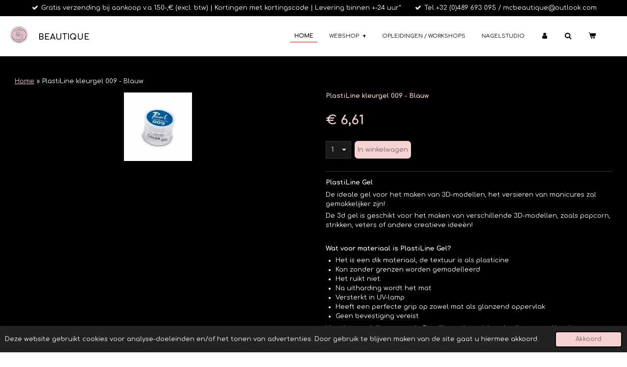

--- FILE ---
content_type: text/html; charset=UTF-8
request_url: https://www.mcbeautique.be/product/3681890/plastiline-kleurgel-009-blauw
body_size: 14390
content:
<!DOCTYPE html>
<html lang="nl">
    <head>
        <meta http-equiv="Content-Type" content="text/html; charset=utf-8">
        <meta name="viewport" content="width=device-width, initial-scale=1.0, maximum-scale=5.0">
        <meta http-equiv="X-UA-Compatible" content="IE=edge">
        <link rel="canonical" href="https://www.mcbeautique.be/product/3681890/plastiline-kleurgel-009-blauw">
        <link rel="sitemap" type="application/xml" href="https://www.mcbeautique.be/sitemap.xml">
        <meta property="og:title" content="PlastiLine kleurgel 009 - Blauw | MC Beautique">
        <meta property="og:url" content="https://www.mcbeautique.be/product/3681890/plastiline-kleurgel-009-blauw">
        <base href="https://www.mcbeautique.be/">
        <meta name="description" property="og:description" content="PlastiLine Gel
De ideale gel voor het maken van 3D-modellen, het versieren van manicures zal gemakkelijker zijn!
De 3d gel is geschikt voor het maken van verschillende 3D-modellen, zoals popcorn, strikken, veters of andere creatieve idee&amp;euml;n!
&amp;nbsp;
Wat voor materiaal is PlastiLine Gel?

Het is een dik materiaal, de textuur is als plasticine
Kan zonder grenzen worden gemodelleerd
Het ruikt niet.
Na uitharding wordt het mat
Versterkt in UV-lamp
Heeft een perfecte grip op zowel mat als glanzend oppervlak
Geen bevestiging vereist

Voor het modelleren van de Plastiline gel maak je gebruik van een&amp;nbsp;kleurloze ontvetter(Pearl Cleaner)en voor de vorming gebruik je een siliconen borstel of 3D Penseel
Het is perfect voor beginnende manicuristen, studenten of voor degenen die allergisch zijn voor acryl poeders, of vloeistoffen.
Professioneel advies: Als u twee verschillende tinten van het assortiment plastiline gel combineert, kan u een derde tint bedenken.
Het kan uitgehard worden in de UV-lamp en Led lamp.
Uithardingstijd: UV: 2-3 minuten, LED: 1,5 minuten">
                <script nonce="23e0657ad34033470ee450a4ad8b9459">
            
            window.JOUWWEB = window.JOUWWEB || {};
            window.JOUWWEB.application = window.JOUWWEB.application || {};
            window.JOUWWEB.application = {"backends":[{"domain":"jouwweb.nl","freeDomain":"jouwweb.site"},{"domain":"webador.com","freeDomain":"webadorsite.com"},{"domain":"webador.de","freeDomain":"webadorsite.com"},{"domain":"webador.fr","freeDomain":"webadorsite.com"},{"domain":"webador.es","freeDomain":"webadorsite.com"},{"domain":"webador.it","freeDomain":"webadorsite.com"},{"domain":"jouwweb.be","freeDomain":"jouwweb.site"},{"domain":"webador.ie","freeDomain":"webadorsite.com"},{"domain":"webador.co.uk","freeDomain":"webadorsite.com"},{"domain":"webador.at","freeDomain":"webadorsite.com"},{"domain":"webador.be","freeDomain":"webadorsite.com"},{"domain":"webador.ch","freeDomain":"webadorsite.com"},{"domain":"webador.ch","freeDomain":"webadorsite.com"},{"domain":"webador.mx","freeDomain":"webadorsite.com"},{"domain":"webador.com","freeDomain":"webadorsite.com"},{"domain":"webador.dk","freeDomain":"webadorsite.com"},{"domain":"webador.se","freeDomain":"webadorsite.com"},{"domain":"webador.no","freeDomain":"webadorsite.com"},{"domain":"webador.fi","freeDomain":"webadorsite.com"},{"domain":"webador.ca","freeDomain":"webadorsite.com"},{"domain":"webador.ca","freeDomain":"webadorsite.com"},{"domain":"webador.pl","freeDomain":"webadorsite.com"},{"domain":"webador.com.au","freeDomain":"webadorsite.com"},{"domain":"webador.nz","freeDomain":"webadorsite.com"}],"editorLocale":"nl-BE","editorTimezone":"Europe\/Brussels","editorLanguage":"nl","analytics4TrackingId":"G-E6PZPGE4QM","analyticsDimensions":[],"backendDomain":"www.jouwweb.nl","backendShortDomain":"jouwweb.nl","backendKey":"jouwweb-nl","freeWebsiteDomain":"jouwweb.site","noSsl":false,"build":{"reference":"202811d"},"linkHostnames":["www.jouwweb.nl","www.webador.com","www.webador.de","www.webador.fr","www.webador.es","www.webador.it","www.jouwweb.be","www.webador.ie","www.webador.co.uk","www.webador.at","www.webador.be","www.webador.ch","fr.webador.ch","www.webador.mx","es.webador.com","www.webador.dk","www.webador.se","www.webador.no","www.webador.fi","www.webador.ca","fr.webador.ca","www.webador.pl","www.webador.com.au","www.webador.nz"],"assetsUrl":"https:\/\/assets.jwwb.nl","loginUrl":"https:\/\/www.jouwweb.nl\/inloggen","publishUrl":"https:\/\/www.jouwweb.nl\/v2\/website\/1672989\/publish-proxy","adminUserOrIp":false,"pricing":{"plans":{"lite":{"amount":"700","currency":"EUR"},"pro":{"amount":"1200","currency":"EUR"},"business":{"amount":"2400","currency":"EUR"}},"yearlyDiscount":{"price":{"amount":"0","currency":"EUR"},"ratio":0,"percent":"0%","discountPrice":{"amount":"0","currency":"EUR"},"termPricePerMonth":{"amount":"0","currency":"EUR"},"termPricePerYear":{"amount":"0","currency":"EUR"}}},"hcUrl":{"add-product-variants":"https:\/\/help.jouwweb.nl\/hc\/nl\/articles\/28594307773201","basic-vs-advanced-shipping":"https:\/\/help.jouwweb.nl\/hc\/nl\/articles\/28594268794257","html-in-head":"https:\/\/help.jouwweb.nl\/hc\/nl\/articles\/28594336422545","link-domain-name":"https:\/\/help.jouwweb.nl\/hc\/nl\/articles\/28594325307409","optimize-for-mobile":"https:\/\/help.jouwweb.nl\/hc\/nl\/articles\/28594312927121","seo":"https:\/\/help.jouwweb.nl\/hc\/nl\/sections\/28507243966737","transfer-domain-name":"https:\/\/help.jouwweb.nl\/hc\/nl\/articles\/28594325232657","website-not-secure":"https:\/\/help.jouwweb.nl\/hc\/nl\/articles\/28594252935825"}};
            window.JOUWWEB.brand = {"type":"jouwweb","name":"JouwWeb","domain":"JouwWeb.nl","supportEmail":"support@jouwweb.nl"};
                    
                window.JOUWWEB = window.JOUWWEB || {};
                window.JOUWWEB.websiteRendering = {"locale":"nl-NL","timezone":"Europe\/Brussels","routes":{"api\/upload\/product-field":"\/_api\/upload\/product-field","checkout\/cart":"\/winkelwagen","payment":"\/bestelling-afronden\/:publicOrderId","payment\/forward":"\/bestelling-afronden\/:publicOrderId\/forward","public-order":"\/bestelling\/:publicOrderId","checkout\/authorize":"\/winkelwagen\/authorize\/:gateway","wishlist":"\/verlanglijst"}};
                                                    window.JOUWWEB.website = {"id":1672989,"locale":"nl-NL","enabled":true,"title":"MC Beautique","hasTitle":true,"roleOfLoggedInUser":null,"ownerLocale":"nl-BE","plan":"business","freeWebsiteDomain":"jouwweb.site","backendKey":"jouwweb-be","currency":"EUR","defaultLocale":"nl-NL","url":"https:\/\/www.mcbeautique.be\/","homepageSegmentId":6261877,"category":"website","isOffline":false,"isPublished":true,"locales":["nl-NL"],"allowed":{"ads":false,"credits":true,"externalLinks":true,"slideshow":true,"customDefaultSlideshow":true,"hostedAlbums":true,"moderators":true,"mailboxQuota":10,"statisticsVisitors":true,"statisticsDetailed":true,"statisticsMonths":-1,"favicon":true,"password":true,"freeDomains":2,"freeMailAccounts":1,"canUseLanguages":false,"fileUpload":true,"legacyFontSize":false,"webshop":true,"products":-1,"imageText":false,"search":true,"audioUpload":true,"videoUpload":5000,"allowDangerousForms":false,"allowHtmlCode":true,"mobileBar":true,"sidebar":true,"poll":false,"allowCustomForms":true,"allowBusinessListing":true,"allowCustomAnalytics":true,"allowAccountingLink":true,"digitalProducts":true,"sitemapElement":false},"mobileBar":{"enabled":true,"theme":"dark","email":{"active":true,"value":"mcbeautique@outlook.com"},"location":{"active":true,"value":"Bredabaan 512, 2170 Antwerpen, Belgi\u00eb"},"phone":{"active":true,"value":"+32495766003"},"whatsapp":{"active":false},"social":{"active":false,"network":"facebook"}},"webshop":{"enabled":true,"currency":"EUR","taxEnabled":true,"taxInclusive":false,"vatDisclaimerVisible":false,"orderNotice":"<p>Indien je speciale wensen hebt kun je deze doorgeven via het Opmerkingen-veld in de laatste stap.<\/p>","orderConfirmation":null,"freeShipping":true,"freeShippingAmount":"150.00","shippingDisclaimerVisible":false,"pickupAllowed":true,"couponAllowed":true,"detailsPageAvailable":true,"socialMediaVisible":true,"termsPage":7153805,"termsPageUrl":"\/algemene-voorwaarden","extraTerms":null,"pricingVisible":true,"orderButtonVisible":true,"shippingAdvanced":false,"shippingAdvancedBackEnd":false,"soldOutVisible":true,"backInStockNotificationEnabled":false,"canAddProducts":true,"nextOrderNumber":2026003,"allowedServicePoints":[],"sendcloudConfigured":false,"sendcloudFallbackPublicKey":"a3d50033a59b4a598f1d7ce7e72aafdf","taxExemptionAllowed":true,"invoiceComment":null,"emptyCartVisible":true,"minimumOrderPrice":null,"productNumbersEnabled":false,"wishlistEnabled":false,"hideTaxOnCart":false},"isTreatedAsWebshop":true};                            window.JOUWWEB.cart = {"products":[],"coupon":null,"shippingCountryCode":null,"shippingChoice":null,"breakdown":[]};                            window.JOUWWEB.scripts = ["website-rendering\/webshop"];                        window.parent.JOUWWEB.colorPalette = window.JOUWWEB.colorPalette;
        </script>
                <title>PlastiLine kleurgel 009 - Blauw | MC Beautique</title>
                                            <link href="https://primary.jwwb.nl/public/x/k/q/temp-xududrtezjiweydmusyx/touch-icon-iphone.png?bust=1603290633" rel="apple-touch-icon" sizes="60x60">                                                <link href="https://primary.jwwb.nl/public/x/k/q/temp-xududrtezjiweydmusyx/touch-icon-ipad.png?bust=1603290633" rel="apple-touch-icon" sizes="76x76">                                                <link href="https://primary.jwwb.nl/public/x/k/q/temp-xududrtezjiweydmusyx/touch-icon-iphone-retina.png?bust=1603290633" rel="apple-touch-icon" sizes="120x120">                                                <link href="https://primary.jwwb.nl/public/x/k/q/temp-xududrtezjiweydmusyx/touch-icon-ipad-retina.png?bust=1603290633" rel="apple-touch-icon" sizes="152x152">                                                <link href="https://primary.jwwb.nl/public/x/k/q/temp-xududrtezjiweydmusyx/favicon.png?bust=1603290633" rel="shortcut icon">                                                <link href="https://primary.jwwb.nl/public/x/k/q/temp-xududrtezjiweydmusyx/favicon.png?bust=1603290633" rel="icon">                                        <meta property="og:image" content="https&#x3A;&#x2F;&#x2F;primary.jwwb.nl&#x2F;public&#x2F;x&#x2F;k&#x2F;q&#x2F;temp-xududrtezjiweydmusyx&#x2F;cgbl82&#x2F;pearl-plastiline-009-plastiline-009.jpg">
                                    <meta name="twitter:card" content="summary_large_image">
                        <meta property="twitter:image" content="https&#x3A;&#x2F;&#x2F;primary.jwwb.nl&#x2F;public&#x2F;x&#x2F;k&#x2F;q&#x2F;temp-xududrtezjiweydmusyx&#x2F;cgbl82&#x2F;pearl-plastiline-009-plastiline-009.jpg">
                                                    <script>
document.addEventListener('contextmenu',function(e){e.preventDefault();e.stopPropagation();});
document.addEventListener('copy',function(e){e.preventDefault();e.stopPropagation();});
document.addEventListener('cut',function(e){e.preventDefault();e.stopPropagation();});
</script>
<style>
.jw-album-image img, .jw-element-image img { pointer-events: none; -webkit-touch-callout: none; }
.pswp__share-tooltip .pswp__share--download { display: none; }
</style>                            <script src="https://plausible.io/js/script.manual.js" nonce="23e0657ad34033470ee450a4ad8b9459" data-turbo-track="reload" defer data-domain="shard14.jouwweb.nl"></script>
<link rel="stylesheet" type="text/css" href="https://gfonts.jwwb.nl/css?display=fallback&amp;family=Comfortaa%3A400%2C700%2C400italic%2C700italic" nonce="23e0657ad34033470ee450a4ad8b9459" data-turbo-track="dynamic">
<script src="https://assets.jwwb.nl/assets/build/website-rendering/nl-NL.js?bust=af8dcdef13a1895089e9" nonce="23e0657ad34033470ee450a4ad8b9459" data-turbo-track="reload" defer></script>
<script src="https://assets.jwwb.nl/assets/website-rendering/runtime.e9aaeab0c631cbd69aaa.js?bust=0df1501923f96b249330" nonce="23e0657ad34033470ee450a4ad8b9459" data-turbo-track="reload" defer></script>
<script src="https://assets.jwwb.nl/assets/website-rendering/103.3d75ec3708e54af67f50.js?bust=cb0aa3c978e146edbd0d" nonce="23e0657ad34033470ee450a4ad8b9459" data-turbo-track="reload" defer></script>
<script src="https://assets.jwwb.nl/assets/website-rendering/main.f656389ec507dc20f0cb.js?bust=d20d7cd648ba41ec2448" nonce="23e0657ad34033470ee450a4ad8b9459" data-turbo-track="reload" defer></script>
<link rel="preload" href="https://assets.jwwb.nl/assets/website-rendering/styles.e258e1c0caffe3e22b8c.css?bust=00dff845dced716b5f3e" as="style">
<link rel="preload" href="https://assets.jwwb.nl/assets/website-rendering/fonts/icons-website-rendering/font/website-rendering.woff2?bust=bd2797014f9452dadc8e" as="font" crossorigin>
<link rel="preconnect" href="https://gfonts.jwwb.nl">
<link rel="stylesheet" type="text/css" href="https://assets.jwwb.nl/assets/website-rendering/styles.e258e1c0caffe3e22b8c.css?bust=00dff845dced716b5f3e" nonce="23e0657ad34033470ee450a4ad8b9459" data-turbo-track="dynamic">
<link rel="preconnect" href="https://assets.jwwb.nl">
<link rel="stylesheet" type="text/css" href="https://primary.jwwb.nl/public/x/k/q/temp-xududrtezjiweydmusyx/style.css?bust=1768824240" nonce="23e0657ad34033470ee450a4ad8b9459" data-turbo-track="dynamic">    </head>
    <body
        id="top"
        class="jw-is-no-slideshow jw-header-is-image-text jw-is-segment-product jw-is-frontend jw-is-no-sidebar jw-is-messagebar jw-is-no-touch-device jw-is-no-mobile"
                                    data-jouwweb-page="3681890"
                                                data-jouwweb-segment-id="3681890"
                                                data-jouwweb-segment-type="product"
                                                data-template-threshold="960"
                                                data-template-name="business-banner&#x7C;business-shop"
                            itemscope
        itemtype="https://schema.org/Product"
    >
                                    <meta itemprop="url" content="https://www.mcbeautique.be/product/3681890/plastiline-kleurgel-009-blauw">
        <a href="#main-content" class="jw-skip-link">
            Ga direct naar de hoofdinhoud        </a>
        <div class="jw-background"></div>
        <div class="jw-body">
            <div class="jw-mobile-menu jw-mobile-is-text js-mobile-menu">
            <button
            type="button"
            class="jw-mobile-menu__button jw-mobile-toggle"
            aria-label="Open / sluit menu"
        >
            <span class="jw-icon-burger"></span>
        </button>
        <div class="jw-mobile-header jw-mobile-header--image-text">
        <a            class="jw-mobile-header-content"
                            href="/"
                        >
                            <img class="jw-mobile-logo jw-mobile-logo--square" src="https://primary.jwwb.nl/public/x/k/q/temp-xududrtezjiweydmusyx/snb20j/image-299.png?enable-io=true&amp;enable=upscale&amp;height=70" srcset="https://primary.jwwb.nl/public/x/k/q/temp-xududrtezjiweydmusyx/snb20j/image-299.png?enable-io=true&amp;enable=upscale&amp;height=70 1x, https://primary.jwwb.nl/public/x/k/q/temp-xududrtezjiweydmusyx/snb20j/image-299.png?enable-io=true&amp;enable=upscale&amp;height=140&amp;quality=70 2x" alt="MC Beautique" title="MC Beautique">                                        <div class="jw-mobile-text">
                    <span style="display: inline-block; font-size: 16px;"><span style="color: #000000;">Beautique </span></span>                </div>
                    </a>
    </div>

        <a
        href="/winkelwagen"
        class="jw-mobile-menu__button jw-mobile-header-cart"
        aria-label="Bekijk winkelwagen"
    >
        <span class="jw-icon-badge-wrapper">
            <span class="website-rendering-icon-basket" aria-hidden="true"></span>
            <span class="jw-icon-badge hidden" aria-hidden="true"></span>
        </span>
    </a>
    
    </div>
    <div class="jw-mobile-menu-search jw-mobile-menu-search--hidden">
        <form
            action="/zoeken"
            method="get"
            class="jw-mobile-menu-search__box"
        >
            <input
                type="text"
                name="q"
                value=""
                placeholder="Zoeken..."
                class="jw-mobile-menu-search__input"
                aria-label="Zoeken"
            >
            <button type="submit" class="jw-btn jw-btn--style-flat jw-mobile-menu-search__button" aria-label="Zoeken">
                <span class="website-rendering-icon-search" aria-hidden="true"></span>
            </button>
            <button type="button" class="jw-btn jw-btn--style-flat jw-mobile-menu-search__button js-cancel-search" aria-label="Zoekopdracht annuleren">
                <span class="website-rendering-icon-cancel" aria-hidden="true"></span>
            </button>
        </form>
    </div>
            <div class="message-bar message-bar--accent"><div class="message-bar__container"><ul class="message-bar-usps"><li class="message-bar-usps__item"><i class="website-rendering-icon-ok"></i><span>Gratis verzending bij aankoop v.a 150-,€ (excl. btw)  | Kortingen met kortingscode | Levering binnen +-24 uur*</span></li><li class="message-bar-usps__item"><i class="website-rendering-icon-ok"></i><span>Tel +32 (0)489 693 095 / mcbeautique@outlook.com</span></li></ul></div></div><script nonce="23e0657ad34033470ee450a4ad8b9459">
    JOUWWEB.templateConfig = {
        header: {
            mobileSelector: '.jw-mobile-menu',
            updatePusher: function (headerHeight, state) {
                $('.jw-menu-clone').css('top', headerHeight);
            },
        },
    };
</script>
<header class="header-wrap js-topbar-content-container">
    <div class="header">
        <div class="jw-header-logo">
            <div
    id="jw-header-image-container"
    class="jw-header jw-header-image jw-header-image-toggle"
    style="flex-basis: 38px; max-width: 38px; flex-shrink: 1;"
>
            <a href="/">
        <img id="jw-header-image" data-image-id="33493316" srcset="https://primary.jwwb.nl/public/x/k/q/temp-xududrtezjiweydmusyx/snb20j/image-299.png?enable-io=true&amp;width=38 38w, https://primary.jwwb.nl/public/x/k/q/temp-xududrtezjiweydmusyx/snb20j/image-299.png?enable-io=true&amp;width=76 76w" class="jw-header-image" title="MC Beautique" style="max-height: 80px;" sizes="38px" width="38" height="36" intrinsicsize="38.00 x 36.00" alt="MC Beautique">                </a>
    </div>
        <div
    class="jw-header jw-header-title-container jw-header-text jw-header-text-toggle"
    data-stylable="true"
>
    <a        id="jw-header-title"
        class="jw-header-title"
                    href="/"
            >
        <span style="display: inline-block; font-size: 16px;"><span style="color: #000000;">Beautique </span></span>    </a>
</div>
</div>
    </div>
    <nav class="menu jw-menu-copy">
        <ul
    id="jw-menu"
    class="jw-menu jw-menu-horizontal"
            >
            <li
    class="jw-menu-item jw-menu-is-active"
>
        <a        class="jw-menu-link js-active-menu-item"
        href="/"                                            data-page-link-id="6261877"
                            >
                <span class="">
            Home        </span>
            </a>
                </li>
            <li
    class="jw-menu-item jw-menu-has-submenu"
>
        <a        class="jw-menu-link"
        href="/webshop"                                            data-page-link-id="6358170"
                            >
                <span class="">
            Webshop        </span>
                    <span class="jw-arrow jw-arrow-toplevel"></span>
            </a>
                    <ul
            class="jw-submenu"
                    >
                            <li
    class="jw-menu-item jw-menu-has-submenu"
>
        <a        class="jw-menu-link"
        href="/webshop/pearl-nails"                                            data-page-link-id="6394003"
                            >
                <span class="">
            Pearl-Nails        </span>
                    <span class="jw-arrow"></span>
            </a>
                    <ul
            class="jw-submenu"
                    >
                            <li
    class="jw-menu-item jw-menu-has-submenu"
>
        <a        class="jw-menu-link"
        href="/webshop/pearl-nails/gel-acryl"                                            data-page-link-id="6512127"
                            >
                <span class="">
            Gel-Acryl        </span>
                    <span class="jw-arrow"></span>
            </a>
                    <ul
            class="jw-submenu"
                    >
                            <li
    class="jw-menu-item jw-menu-has-submenu"
>
        <a        class="jw-menu-link"
        href="/webshop/pearl-nails/gel-acryl/gel"                                            data-page-link-id="6512178"
                            >
                <span class="">
            Gel        </span>
                    <span class="jw-arrow"></span>
            </a>
                    <ul
            class="jw-submenu"
                    >
                            <li
    class="jw-menu-item"
>
        <a        class="jw-menu-link"
        href="/webshop/pearl-nails/gel-acryl/gel/vloeibare-polygel"                                            data-page-link-id="24202469"
                            >
                <span class="">
            Vloeibare Polygel        </span>
            </a>
                </li>
                    </ul>
        </li>
                            <li
    class="jw-menu-item"
>
        <a        class="jw-menu-link"
        href="/webshop/pearl-nails/gel-acryl/acryl"                                            data-page-link-id="6847045"
                            >
                <span class="">
            Acryl        </span>
            </a>
                </li>
                    </ul>
        </li>
                            <li
    class="jw-menu-item jw-menu-has-submenu"
>
        <a        class="jw-menu-link"
        href="/webshop/pearl-nails/color-gels-gel-polishes-1"                                            data-page-link-id="6847451"
                            >
                <span class="">
            Color Gels &amp; Gel Polishes        </span>
                    <span class="jw-arrow"></span>
            </a>
                    <ul
            class="jw-submenu"
                    >
                            <li
    class="jw-menu-item"
>
        <a        class="jw-menu-link"
        href="/webshop/pearl-nails/color-gels-gel-polishes-1/color-gels-1"                                            data-page-link-id="6847794"
                            >
                <span class="">
            Color Gels        </span>
            </a>
                </li>
                            <li
    class="jw-menu-item jw-menu-has-submenu"
>
        <a        class="jw-menu-link"
        href="/webshop/pearl-nails/color-gels-gel-polishes-1/gel-polishes"                                            data-page-link-id="6847894"
                            >
                <span class="">
            Gel Polishes        </span>
                    <span class="jw-arrow"></span>
            </a>
                    <ul
            class="jw-submenu"
                    >
                            <li
    class="jw-menu-item"
>
        <a        class="jw-menu-link"
        href="/webshop/pearl-nails/color-gels-gel-polishes-1/gel-polishes/allure"                                            data-page-link-id="25739063"
                            >
                <span class="">
            Allure        </span>
            </a>
                </li>
                    </ul>
        </li>
                    </ul>
        </li>
                            <li
    class="jw-menu-item"
>
        <a        class="jw-menu-link"
        href="/webshop/pearl-nails/vloeistoffen"                                            data-page-link-id="6846983"
                            >
                <span class="">
            Vloeistoffen        </span>
            </a>
                </li>
                            <li
    class="jw-menu-item"
>
        <a        class="jw-menu-link"
        href="/webshop/pearl-nails/vijlen-sjablonen-tips"                                            data-page-link-id="6846987"
                            >
                <span class="">
            Vijlen / Sjablonen / Tips        </span>
            </a>
                </li>
                            <li
    class="jw-menu-item"
>
        <a        class="jw-menu-link"
        href="/webshop/pearl-nails/nail-art"                                            data-page-link-id="6846992"
                            >
                <span class="">
            Nail Art        </span>
            </a>
                </li>
                    </ul>
        </li>
                            <li
    class="jw-menu-item jw-menu-has-submenu"
>
        <a        class="jw-menu-link"
        href="/webshop/nolia"                                            data-page-link-id="6497873"
                            >
                <span class="">
            Nolia        </span>
                    <span class="jw-arrow"></span>
            </a>
                    <ul
            class="jw-submenu"
                    >
                            <li
    class="jw-menu-item jw-menu-has-submenu"
>
        <a        class="jw-menu-link"
        href="/webshop/nolia/uv-gels"                                            data-page-link-id="6498096"
                            >
                <span class="">
            UV Gels        </span>
                    <span class="jw-arrow"></span>
            </a>
                    <ul
            class="jw-submenu"
                    >
                            <li
    class="jw-menu-item"
>
        <a        class="jw-menu-link"
        href="/webshop/nolia/uv-gels/builder-gels"                                            data-page-link-id="6394639"
                            >
                <span class="">
            Builder Gels        </span>
            </a>
                </li>
                            <li
    class="jw-menu-item"
>
        <a        class="jw-menu-link"
        href="/webshop/nolia/uv-gels/color-gels"                                            data-page-link-id="6394645"
                            >
                <span class="">
            Color Gels        </span>
            </a>
                </li>
                            <li
    class="jw-menu-item"
>
        <a        class="jw-menu-link"
        href="/webshop/nolia/uv-gels/design-gels"                                            data-page-link-id="6394651"
                            >
                <span class="">
            Design Gels        </span>
            </a>
                </li>
                    </ul>
        </li>
                            <li
    class="jw-menu-item jw-menu-has-submenu"
>
        <a        class="jw-menu-link"
        href="/webshop/nolia/gelpolish-colors"                                            data-page-link-id="6496325"
                            >
                <span class="">
            Gelpolish Colors        </span>
                    <span class="jw-arrow"></span>
            </a>
                    <ul
            class="jw-submenu"
                    >
                            <li
    class="jw-menu-item"
>
        <a        class="jw-menu-link"
        href="/webshop/nolia/gelpolish-colors/pure-opaque-colors"                                            data-page-link-id="6394722"
                            >
                <span class="">
            Pure opaque colors        </span>
            </a>
                </li>
                            <li
    class="jw-menu-item"
>
        <a        class="jw-menu-link"
        href="/webshop/nolia/gelpolish-colors/glimmer-colors"                                            data-page-link-id="6496407"
                            >
                <span class="">
            Glimmer colors        </span>
            </a>
                </li>
                            <li
    class="jw-menu-item"
>
        <a        class="jw-menu-link"
        href="/webshop/nolia/gelpolish-colors/cat-eye-magnetisch"                                            data-page-link-id="6496444"
                            >
                <span class="">
            Cat-Eye, magnetisch        </span>
            </a>
                </li>
                            <li
    class="jw-menu-item"
>
        <a        class="jw-menu-link"
        href="/webshop/nolia/gelpolish-colors/thermo"                                            data-page-link-id="6496459"
                            >
                <span class="">
            Thermo        </span>
            </a>
                </li>
                            <li
    class="jw-menu-item"
>
        <a        class="jw-menu-link"
        href="/webshop/nolia/gelpolish-colors/neon-kleuren"                                            data-page-link-id="7200549"
                            >
                <span class="">
            Neon Kleuren        </span>
            </a>
                </li>
                            <li
    class="jw-menu-item"
>
        <a        class="jw-menu-link"
        href="/webshop/nolia/gelpolish-colors/poppy-seeds"                                            data-page-link-id="7496807"
                            >
                <span class="">
            Poppy Seeds        </span>
            </a>
                </li>
                    </ul>
        </li>
                            <li
    class="jw-menu-item jw-menu-has-submenu"
>
        <a        class="jw-menu-link"
        href="/webshop/nolia/accessoires-en-verbruiksartikelen"                                            data-page-link-id="6394790"
                            >
                <span class="">
            Accessoires en verbruiksartikelen        </span>
                    <span class="jw-arrow"></span>
            </a>
                    <ul
            class="jw-submenu"
                    >
                            <li
    class="jw-menu-item"
>
        <a        class="jw-menu-link"
        href="/webshop/nolia/accessoires-en-verbruiksartikelen/accessoires"                                            data-page-link-id="6422613"
                            >
                <span class="">
            Accessoires        </span>
            </a>
                </li>
                    </ul>
        </li>
                    </ul>
        </li>
                    </ul>
        </li>
            <li
    class="jw-menu-item"
>
        <a        class="jw-menu-link"
        href="/opleidingen-workshops"                                            data-page-link-id="6321133"
                            >
                <span class="">
            Opleidingen / Workshops        </span>
            </a>
                </li>
            <li
    class="jw-menu-item"
>
        <a        class="jw-menu-link"
        href="/nagelstudio"                                            data-page-link-id="6354979"
                            >
                <span class="">
            Nagelstudio        </span>
            </a>
                </li>
            <li
    class="jw-menu-item"
>
        <a        class="jw-menu-link jw-menu-link--icon"
        href="/account"                                                            title="Account"
            >
                                <span class="website-rendering-icon-user"></span>
                            <span class="hidden-desktop-horizontal-menu">
            Account        </span>
            </a>
                </li>
            <li
    class="jw-menu-item jw-menu-search-item"
>
        <button        class="jw-menu-link jw-menu-link--icon jw-text-button"
                                                                    title="Zoeken"
            >
                                <span class="website-rendering-icon-search"></span>
                            <span class="hidden-desktop-horizontal-menu">
            Zoeken        </span>
            </button>
                
            <div class="jw-popover-container jw-popover-container--inline is-hidden">
                <div class="jw-popover-backdrop"></div>
                <div class="jw-popover">
                    <div class="jw-popover__arrow"></div>
                    <div class="jw-popover__content jw-section-white">
                        <form  class="jw-search" action="/zoeken" method="get">
                            
                            <input class="jw-search__input" type="text" name="q" value="" placeholder="Zoeken..." aria-label="Zoeken" >
                            <button class="jw-search__submit" type="submit" aria-label="Zoeken">
                                <span class="website-rendering-icon-search" aria-hidden="true"></span>
                            </button>
                        </form>
                    </div>
                </div>
            </div>
                        </li>
            <li
    class="jw-menu-item js-menu-cart-item "
>
        <a        class="jw-menu-link jw-menu-link--icon"
        href="/winkelwagen"                                                            title="Winkelwagen"
            >
                                    <span class="jw-icon-badge-wrapper">
                        <span class="website-rendering-icon-basket"></span>
                                            <span class="jw-icon-badge hidden">
                    0                </span>
                            <span class="hidden-desktop-horizontal-menu">
            Winkelwagen        </span>
            </a>
                </li>
    
    </ul>

    <script nonce="23e0657ad34033470ee450a4ad8b9459" id="jw-mobile-menu-template" type="text/template">
        <ul id="jw-menu" class="jw-menu jw-menu-horizontal jw-menu-spacing--mobile-bar">
                            <li
    class="jw-menu-item jw-menu-search-item"
>
                
                 <li class="jw-menu-item jw-mobile-menu-search-item">
                    <form class="jw-search" action="/zoeken" method="get">
                        <input class="jw-search__input" type="text" name="q" value="" placeholder="Zoeken..." aria-label="Zoeken">
                        <button class="jw-search__submit" type="submit" aria-label="Zoeken">
                            <span class="website-rendering-icon-search" aria-hidden="true"></span>
                        </button>
                    </form>
                </li>
                        </li>
                            <li
    class="jw-menu-item jw-menu-is-active"
>
        <a        class="jw-menu-link js-active-menu-item"
        href="/"                                            data-page-link-id="6261877"
                            >
                <span class="">
            Home        </span>
            </a>
                </li>
                            <li
    class="jw-menu-item jw-menu-has-submenu"
>
        <a        class="jw-menu-link"
        href="/webshop"                                            data-page-link-id="6358170"
                            >
                <span class="">
            Webshop        </span>
                    <span class="jw-arrow jw-arrow-toplevel"></span>
            </a>
                    <ul
            class="jw-submenu"
                    >
                            <li
    class="jw-menu-item jw-menu-has-submenu"
>
        <a        class="jw-menu-link"
        href="/webshop/pearl-nails"                                            data-page-link-id="6394003"
                            >
                <span class="">
            Pearl-Nails        </span>
                    <span class="jw-arrow"></span>
            </a>
                    <ul
            class="jw-submenu"
                    >
                            <li
    class="jw-menu-item jw-menu-has-submenu"
>
        <a        class="jw-menu-link"
        href="/webshop/pearl-nails/gel-acryl"                                            data-page-link-id="6512127"
                            >
                <span class="">
            Gel-Acryl        </span>
                    <span class="jw-arrow"></span>
            </a>
                    <ul
            class="jw-submenu"
                    >
                            <li
    class="jw-menu-item jw-menu-has-submenu"
>
        <a        class="jw-menu-link"
        href="/webshop/pearl-nails/gel-acryl/gel"                                            data-page-link-id="6512178"
                            >
                <span class="">
            Gel        </span>
                    <span class="jw-arrow"></span>
            </a>
                    <ul
            class="jw-submenu"
                    >
                            <li
    class="jw-menu-item"
>
        <a        class="jw-menu-link"
        href="/webshop/pearl-nails/gel-acryl/gel/vloeibare-polygel"                                            data-page-link-id="24202469"
                            >
                <span class="">
            Vloeibare Polygel        </span>
            </a>
                </li>
                    </ul>
        </li>
                            <li
    class="jw-menu-item"
>
        <a        class="jw-menu-link"
        href="/webshop/pearl-nails/gel-acryl/acryl"                                            data-page-link-id="6847045"
                            >
                <span class="">
            Acryl        </span>
            </a>
                </li>
                    </ul>
        </li>
                            <li
    class="jw-menu-item jw-menu-has-submenu"
>
        <a        class="jw-menu-link"
        href="/webshop/pearl-nails/color-gels-gel-polishes-1"                                            data-page-link-id="6847451"
                            >
                <span class="">
            Color Gels &amp; Gel Polishes        </span>
                    <span class="jw-arrow"></span>
            </a>
                    <ul
            class="jw-submenu"
                    >
                            <li
    class="jw-menu-item"
>
        <a        class="jw-menu-link"
        href="/webshop/pearl-nails/color-gels-gel-polishes-1/color-gels-1"                                            data-page-link-id="6847794"
                            >
                <span class="">
            Color Gels        </span>
            </a>
                </li>
                            <li
    class="jw-menu-item jw-menu-has-submenu"
>
        <a        class="jw-menu-link"
        href="/webshop/pearl-nails/color-gels-gel-polishes-1/gel-polishes"                                            data-page-link-id="6847894"
                            >
                <span class="">
            Gel Polishes        </span>
                    <span class="jw-arrow"></span>
            </a>
                    <ul
            class="jw-submenu"
                    >
                            <li
    class="jw-menu-item"
>
        <a        class="jw-menu-link"
        href="/webshop/pearl-nails/color-gels-gel-polishes-1/gel-polishes/allure"                                            data-page-link-id="25739063"
                            >
                <span class="">
            Allure        </span>
            </a>
                </li>
                    </ul>
        </li>
                    </ul>
        </li>
                            <li
    class="jw-menu-item"
>
        <a        class="jw-menu-link"
        href="/webshop/pearl-nails/vloeistoffen"                                            data-page-link-id="6846983"
                            >
                <span class="">
            Vloeistoffen        </span>
            </a>
                </li>
                            <li
    class="jw-menu-item"
>
        <a        class="jw-menu-link"
        href="/webshop/pearl-nails/vijlen-sjablonen-tips"                                            data-page-link-id="6846987"
                            >
                <span class="">
            Vijlen / Sjablonen / Tips        </span>
            </a>
                </li>
                            <li
    class="jw-menu-item"
>
        <a        class="jw-menu-link"
        href="/webshop/pearl-nails/nail-art"                                            data-page-link-id="6846992"
                            >
                <span class="">
            Nail Art        </span>
            </a>
                </li>
                    </ul>
        </li>
                            <li
    class="jw-menu-item jw-menu-has-submenu"
>
        <a        class="jw-menu-link"
        href="/webshop/nolia"                                            data-page-link-id="6497873"
                            >
                <span class="">
            Nolia        </span>
                    <span class="jw-arrow"></span>
            </a>
                    <ul
            class="jw-submenu"
                    >
                            <li
    class="jw-menu-item jw-menu-has-submenu"
>
        <a        class="jw-menu-link"
        href="/webshop/nolia/uv-gels"                                            data-page-link-id="6498096"
                            >
                <span class="">
            UV Gels        </span>
                    <span class="jw-arrow"></span>
            </a>
                    <ul
            class="jw-submenu"
                    >
                            <li
    class="jw-menu-item"
>
        <a        class="jw-menu-link"
        href="/webshop/nolia/uv-gels/builder-gels"                                            data-page-link-id="6394639"
                            >
                <span class="">
            Builder Gels        </span>
            </a>
                </li>
                            <li
    class="jw-menu-item"
>
        <a        class="jw-menu-link"
        href="/webshop/nolia/uv-gels/color-gels"                                            data-page-link-id="6394645"
                            >
                <span class="">
            Color Gels        </span>
            </a>
                </li>
                            <li
    class="jw-menu-item"
>
        <a        class="jw-menu-link"
        href="/webshop/nolia/uv-gels/design-gels"                                            data-page-link-id="6394651"
                            >
                <span class="">
            Design Gels        </span>
            </a>
                </li>
                    </ul>
        </li>
                            <li
    class="jw-menu-item jw-menu-has-submenu"
>
        <a        class="jw-menu-link"
        href="/webshop/nolia/gelpolish-colors"                                            data-page-link-id="6496325"
                            >
                <span class="">
            Gelpolish Colors        </span>
                    <span class="jw-arrow"></span>
            </a>
                    <ul
            class="jw-submenu"
                    >
                            <li
    class="jw-menu-item"
>
        <a        class="jw-menu-link"
        href="/webshop/nolia/gelpolish-colors/pure-opaque-colors"                                            data-page-link-id="6394722"
                            >
                <span class="">
            Pure opaque colors        </span>
            </a>
                </li>
                            <li
    class="jw-menu-item"
>
        <a        class="jw-menu-link"
        href="/webshop/nolia/gelpolish-colors/glimmer-colors"                                            data-page-link-id="6496407"
                            >
                <span class="">
            Glimmer colors        </span>
            </a>
                </li>
                            <li
    class="jw-menu-item"
>
        <a        class="jw-menu-link"
        href="/webshop/nolia/gelpolish-colors/cat-eye-magnetisch"                                            data-page-link-id="6496444"
                            >
                <span class="">
            Cat-Eye, magnetisch        </span>
            </a>
                </li>
                            <li
    class="jw-menu-item"
>
        <a        class="jw-menu-link"
        href="/webshop/nolia/gelpolish-colors/thermo"                                            data-page-link-id="6496459"
                            >
                <span class="">
            Thermo        </span>
            </a>
                </li>
                            <li
    class="jw-menu-item"
>
        <a        class="jw-menu-link"
        href="/webshop/nolia/gelpolish-colors/neon-kleuren"                                            data-page-link-id="7200549"
                            >
                <span class="">
            Neon Kleuren        </span>
            </a>
                </li>
                            <li
    class="jw-menu-item"
>
        <a        class="jw-menu-link"
        href="/webshop/nolia/gelpolish-colors/poppy-seeds"                                            data-page-link-id="7496807"
                            >
                <span class="">
            Poppy Seeds        </span>
            </a>
                </li>
                    </ul>
        </li>
                            <li
    class="jw-menu-item jw-menu-has-submenu"
>
        <a        class="jw-menu-link"
        href="/webshop/nolia/accessoires-en-verbruiksartikelen"                                            data-page-link-id="6394790"
                            >
                <span class="">
            Accessoires en verbruiksartikelen        </span>
                    <span class="jw-arrow"></span>
            </a>
                    <ul
            class="jw-submenu"
                    >
                            <li
    class="jw-menu-item"
>
        <a        class="jw-menu-link"
        href="/webshop/nolia/accessoires-en-verbruiksartikelen/accessoires"                                            data-page-link-id="6422613"
                            >
                <span class="">
            Accessoires        </span>
            </a>
                </li>
                    </ul>
        </li>
                    </ul>
        </li>
                    </ul>
        </li>
                            <li
    class="jw-menu-item"
>
        <a        class="jw-menu-link"
        href="/opleidingen-workshops"                                            data-page-link-id="6321133"
                            >
                <span class="">
            Opleidingen / Workshops        </span>
            </a>
                </li>
                            <li
    class="jw-menu-item"
>
        <a        class="jw-menu-link"
        href="/nagelstudio"                                            data-page-link-id="6354979"
                            >
                <span class="">
            Nagelstudio        </span>
            </a>
                </li>
                            <li
    class="jw-menu-item"
>
        <a        class="jw-menu-link jw-menu-link--icon"
        href="/account"                                                            title="Account"
            >
                                <span class="website-rendering-icon-user"></span>
                            <span class="hidden-desktop-horizontal-menu">
            Account        </span>
            </a>
                </li>
            
                    </ul>
    </script>
    </nav>
</header>
<div class="main-content">
    
<main id="main-content" class="block-content">
    <div data-section-name="content" class="jw-section jw-section-content jw-responsive">
        <div class="jw-strip jw-strip--default jw-strip--style-color jw-strip--primary jw-strip--color-default jw-strip--padding-start"><div class="jw-strip__content-container"><div class="jw-strip__content jw-responsive">    
                        <nav class="jw-breadcrumbs" aria-label="Kruimelpad"><ol><li><a href="/" class="jw-breadcrumbs__link">Home</a></li><li><span class="jw-breadcrumbs__separator" aria-hidden="true">&raquo;</span><a href="/product/3681890/plastiline-kleurgel-009-blauw" class="jw-breadcrumbs__link jw-breadcrumbs__link--current" aria-current="page">PlastiLine kleurgel 009 - Blauw</a></li></ol></nav>    <div
        class="product-page js-product-container"
        data-webshop-product="&#x7B;&quot;id&quot;&#x3A;3681890,&quot;title&quot;&#x3A;&quot;PlastiLine&#x20;kleurgel&#x20;009&#x20;-&#x20;Blauw&quot;,&quot;url&quot;&#x3A;&quot;&#x5C;&#x2F;product&#x5C;&#x2F;3681890&#x5C;&#x2F;plastiline-kleurgel-009-blauw&quot;,&quot;variants&quot;&#x3A;&#x5B;&#x7B;&quot;id&quot;&#x3A;12361751,&quot;stock&quot;&#x3A;7,&quot;limited&quot;&#x3A;true,&quot;propertyValueIds&quot;&#x3A;&#x5B;&#x5D;&#x7D;&#x5D;,&quot;image&quot;&#x3A;&#x7B;&quot;id&quot;&#x3A;38135097,&quot;url&quot;&#x3A;&quot;https&#x3A;&#x5C;&#x2F;&#x5C;&#x2F;primary.jwwb.nl&#x5C;&#x2F;public&#x5C;&#x2F;x&#x5C;&#x2F;k&#x5C;&#x2F;q&#x5C;&#x2F;temp-xududrtezjiweydmusyx&#x5C;&#x2F;pearl-plastiline-009-plastiline-009.jpg&quot;,&quot;width&quot;&#x3A;140,&quot;height&quot;&#x3A;140&#x7D;&#x7D;"
        data-is-detail-view="1"
    >
                <div class="product-page__top">
            <h1 class="product-page__heading" itemprop="name">
                PlastiLine kleurgel 009 - Blauw            </h1>
                                </div>
                                <div class="product-page__image-container">
                <div
                    class="image-gallery image-gallery--single-item"
                    role="group"
                    aria-roledescription="carousel"
                    aria-label="Productafbeeldingen"
                >
                    <div class="image-gallery__main">
                        <div
                            class="image-gallery__slides"
                            aria-live="polite"
                            aria-atomic="false"
                        >
                                                                                            <div
                                    class="image-gallery__slide-container"
                                    role="group"
                                    aria-roledescription="slide"
                                    aria-hidden="false"
                                    aria-label="1 van 1"
                                >
                                    <a
                                        class="image-gallery__slide-item"
                                        href="https://primary.jwwb.nl/public/x/k/q/temp-xududrtezjiweydmusyx/cgbl82/pearl-plastiline-009-plastiline-009.jpg"
                                        data-width="140"
                                        data-height="140"
                                        data-image-id="38135097"
                                        tabindex="0"
                                    >
                                        <div class="image-gallery__slide-image">
                                            <img
                                                                                                    itemprop="image"
                                                    alt="PlastiLine&#x20;kleurgel&#x20;009&#x20;-&#x20;Blauw"
                                                                                                src="https://primary.jwwb.nl/public/x/k/q/temp-xududrtezjiweydmusyx/pearl-plastiline-009-plastiline-009.jpg?enable-io=true&enable=upscale&width=600"
                                                srcset="https://primary.jwwb.nl/public/x/k/q/temp-xududrtezjiweydmusyx/cgbl82/pearl-plastiline-009-plastiline-009.jpg?enable-io=true&width=140 140w"
                                                sizes="(min-width: 960px) 50vw, 100vw"
                                                width="140"
                                                height="140"
                                            >
                                        </div>
                                    </a>
                                </div>
                                                    </div>
                        <div class="image-gallery__controls">
                            <button
                                type="button"
                                class="image-gallery__control image-gallery__control--prev image-gallery__control--disabled"
                                aria-label="Vorige afbeelding"
                            >
                                <span class="website-rendering-icon-left-open-big"></span>
                            </button>
                            <button
                                type="button"
                                class="image-gallery__control image-gallery__control--next image-gallery__control--disabled"
                                aria-label="Volgende afbeelding"
                            >
                                <span class="website-rendering-icon-right-open-big"></span>
                            </button>
                        </div>
                    </div>
                                    </div>
            </div>
                <div class="product-page__container">
            <div itemprop="offers" itemscope itemtype="https://schema.org/Offer">
                                <meta itemprop="availability" content="https://schema.org/InStock">
                                                        <meta itemprop="price" content="6.61">
                    <meta itemprop="priceCurrency" content="EUR">
                    <div class="product-page__price-container">
                        <div class="product__price js-product-container__price">
                            <span class="product__price__price">€ 6,61</span>
                        </div>
                        <div class="product__free-shipping-motivator js-product-container__free-shipping-motivator"></div>
                    </div>
                                                </div>
                                    <div class="product-page__button-container">
                                    <div
    class="product-quantity-input"
    data-max-shown-quantity="10"
    data-max-quantity="7"
    data-product-variant-id="12361751"
    data-removable="false"
    >
    <label>
        <span class="product-quantity-input__label">
            Aantal        </span>
        <input
            min="1"
            max="7"            value="1"
            class="jw-element-form-input-text product-quantity-input__input"
            type="number"
                    />
        <select
            class="jw-element-form-input-text product-quantity-input__select hidden"
                    >
        </select>
    </label>
    </div>
                                <button
    type="button"
    class="jw-btn product__add-to-cart js-product-container__button jw-btn--size-medium"
    title="In&#x20;winkelwagen"
        >
    <span>In winkelwagen</span>
</button>
                            </div>
            <div class="product-page__button-notice hidden js-product-container__button-notice"></div>
            
                            <div class="product-page__description" itemprop="description">
                                        <p><span><strong>PlastiLine Gel</strong></span></p>
<p><span>De ideale gel voor het maken van 3D-modellen, het versieren van manicures zal gemakkelijker zijn!</span></p>
<p><span>De 3d gel is geschikt voor het maken van verschillende 3D-modellen, zoals popcorn, strikken, veters of andere creatieve idee&euml;n!</span></p>
<p>&nbsp;</p>
<p><span><strong>Wat voor materiaal is PlastiLine Gel?</strong></span></p>
<ul>
<li><span>Het is een dik materiaal, de textuur is als plasticine</span></li>
<li><span>Kan zonder grenzen worden gemodelleerd</span></li>
<li><span>Het ruikt niet.</span></li>
<li><span>Na uitharding wordt het mat</span></li>
<li><span>Versterkt in UV-lamp</span></li>
<li><span>Heeft een perfecte grip op zowel mat als glanzend oppervlak</span></li>
<li><span>Geen bevestiging vereist</span></li>
</ul>
<p><span>Voor het modelleren van de Plastiline gel maak je gebruik van een<span>&nbsp;kleurloze ontvetter(Pearl Cleaner)</span>en voor de vorming gebruik je een siliconen borstel of 3D Penseel</span></p>
<p><span>Het is perfect voor beginnende manicuristen, studenten of voor degenen die allergisch zijn voor acryl poeders, of vloeistoffen.</span></p>
<p><strong><span>Professioneel advies: Als u twee verschillende tinten van het assortiment plastiline gel combineert, kan u een derde tint bedenken.</span></strong></p>
<p><span><span>Het kan uitgehard worden in de UV-lamp en Led lamp.</span></span></p>
<p><span><em>Uithardingstijd: UV: 2-3 minuten, LED: 1,5 minuten</em></span></p>                </div>
                                                    <div class="product-page__social">
                    <div
    id="jw-element-"
    data-jw-element-id=""
        class="jw-tree-node jw-element jw-social-share jw-node-is-first-child jw-node-is-last-child"
>
    <div class="jw-element-social-share" style="text-align: left">
    <div class="share-button-container share-button-container--buttons-mini share-button-container--align-left jw-element-content">
                                                                <a
                    class="share-button share-button--facebook jw-element-social-share-button jw-element-social-share-button-facebook "
                                            href=""
                        data-href-template="http://www.facebook.com/sharer/sharer.php?u=[url]"
                                                            rel="nofollow noopener noreferrer"
                    target="_blank"
                >
                    <span class="share-button__icon website-rendering-icon-facebook"></span>
                    <span class="share-button__label">Delen</span>
                </a>
                                                                            <a
                    class="share-button share-button--twitter jw-element-social-share-button jw-element-social-share-button-twitter "
                                            href=""
                        data-href-template="http://x.com/intent/post?text=[url]"
                                                            rel="nofollow noopener noreferrer"
                    target="_blank"
                >
                    <span class="share-button__icon website-rendering-icon-x-logo"></span>
                    <span class="share-button__label">Deel</span>
                </a>
                                                                            <a
                    class="share-button share-button--linkedin jw-element-social-share-button jw-element-social-share-button-linkedin "
                                            href=""
                        data-href-template="http://www.linkedin.com/shareArticle?mini=true&amp;url=[url]"
                                                            rel="nofollow noopener noreferrer"
                    target="_blank"
                >
                    <span class="share-button__icon website-rendering-icon-linkedin"></span>
                    <span class="share-button__label">Share</span>
                </a>
                                                                                        <a
                    class="share-button share-button--whatsapp jw-element-social-share-button jw-element-social-share-button-whatsapp  share-button--mobile-only"
                                            href=""
                        data-href-template="whatsapp://send?text=[url]"
                                                            rel="nofollow noopener noreferrer"
                    target="_blank"
                >
                    <span class="share-button__icon website-rendering-icon-whatsapp"></span>
                    <span class="share-button__label">Delen</span>
                </a>
                                    </div>
    </div>
</div>                </div>
                    </div>
    </div>

    </div></div></div>
<div class="product-page__content">
    <div
    id="jw-element-110369704"
    data-jw-element-id="110369704"
        class="jw-tree-node jw-element jw-strip-root jw-tree-container jw-node-is-first-child jw-node-is-last-child"
>
    <div
    id="jw-element-346964150"
    data-jw-element-id="346964150"
        class="jw-tree-node jw-element jw-strip jw-tree-container jw-tree-container--empty jw-strip--default jw-strip--style-color jw-strip--color-default jw-strip--padding-both jw-node-is-first-child jw-strip--primary jw-node-is-last-child"
>
    <div class="jw-strip__content-container"><div class="jw-strip__content jw-responsive"></div></div></div></div></div>
            </div>
</main>
    </div>
<footer class="block-footer">
    <div
        data-section-name="footer"
        class="jw-section jw-section-footer jw-responsive"
    >
                <div class="jw-strip jw-strip--default jw-strip--style-color jw-strip--primary jw-strip--color-default jw-strip--padding-both"><div class="jw-strip__content-container"><div class="jw-strip__content jw-responsive">            <div
    id="jw-element-95711833"
    data-jw-element-id="95711833"
        class="jw-tree-node jw-element jw-simple-root jw-tree-container jw-node-is-first-child jw-node-is-last-child"
>
    <div
    id="jw-element-95705837"
    data-jw-element-id="95705837"
        class="jw-tree-node jw-element jw-columns jw-tree-container jw-tree-horizontal jw-columns--mode-flex jw-node-is-first-child jw-node-is-last-child"
>
    <div
    id="jw-element-95705838"
    data-jw-element-id="95705838"
            style="width: 20%"
        class="jw-tree-node jw-element jw-column jw-tree-container jw-node-is-first-child jw-responsive lt300 lt400 lt480 lt540 lt600 lt640 lt800"
>
    <div
    id="jw-element-95705339"
    data-jw-element-id="95705339"
        class="jw-tree-node jw-element jw-image-text jw-node-is-first-child jw-node-is-last-child"
>
    <div class="jw-element-imagetext-text">
            <h2 class="jw-heading-100"><span style="color: #f6d2d2;"><strong>Klantenservice&nbsp;</strong></span></h2>
<p _msthash="692237" _msttexthash="418808"><a data-jwlink-type="page" data-jwlink-identifier="6354979" data-jwlink-title="Nagelstudio" href="/nagelstudio">Contact</a></p>
<p _msthash="692237" _msttexthash="418808"><a data-jwlink-type="page" data-jwlink-identifier="6328207" data-jwlink-title="Veel gestelde vragen" href="/veel-gestelde-vragen">Veel gestelde vragen</a></p>
<p _msthash="692237" _msttexthash="418808"><a data-jwlink-type="page" data-jwlink-identifier="7153805" data-jwlink-title="Algemene voorwaarden" href="/algemene-voorwaarden">Algemene voorwaarden</a></p>
<p _msthash="692237" _msttexthash="418808">&nbsp;</p>    </div>
</div></div><div
    id="jw-element-95705839"
    data-jw-element-id="95705839"
            style="width: 20%"
        class="jw-tree-node jw-element jw-column jw-tree-container jw-responsive lt300 lt400 lt480 lt540 lt600 lt640 lt800"
>
    <div
    id="jw-element-95705840"
    data-jw-element-id="95705840"
        class="jw-tree-node jw-element jw-image-text jw-node-is-first-child jw-node-is-last-child"
>
    <div class="jw-element-imagetext-text">
            <h2 class="jw-heading-100"><span style="color: #f6d2d2;"><strong>Verzending</strong></span></h2>
<p _msthash="477503" _msttexthash="350038"><a data-jwlink-type="page" data-jwlink-identifier="6360327" data-jwlink-title="Verzendgegevens" href="/verzendgegevens">Verzendgegevens</a></p>
<p _msthash="477503" _msttexthash="350038"><a data-jwlink-type="page" data-jwlink-identifier="6360327" data-jwlink-title="Verzendgegevens" href="/verzendgegevens">Levertijd</a></p>    </div>
</div></div><div
    id="jw-element-95706257"
    data-jw-element-id="95706257"
            style="width: 20%"
        class="jw-tree-node jw-element jw-column jw-tree-container jw-responsive lt300 lt400 lt480 lt540 lt600 lt640 lt800"
>
    <div
    id="jw-element-95706259"
    data-jw-element-id="95706259"
        class="jw-tree-node jw-element jw-image-text jw-node-is-first-child jw-node-is-last-child"
>
    <div class="jw-element-imagetext-text">
            <h2 class="jw-heading-100"><span style="color: #f6d2d2;"><strong>Contact Informatie</strong></span></h2>
<p><strong>Email:&nbsp;</strong><a data-jwlink-type="email" data-jwlink-identifier="mcbeautique@outlook.com" data-jwlink-title="mcbeautique@outlook.com" href="mailto:mcbeautique@outlook.com">mcbeautique@outlook.com</a></p>
<p><strong>Openingstijden:</strong></p>
<p><span>Di - Vrij / 10:00 - 18:00 en&nbsp;</span></p>
<p><span>Zat / 10:00 - 14:00</span></p>
<p><span>Ma &amp; Zon &amp; feestdagen gesloten</span></p>    </div>
</div></div><div
    id="jw-element-95707658"
    data-jw-element-id="95707658"
            style="width: 20%"
        class="jw-tree-node jw-element jw-column jw-tree-container jw-columns__node--separator-right jw-responsive lt300 lt400 lt480 lt540 lt600 lt640 lt800"
>
    <div
    id="jw-element-96713664"
    data-jw-element-id="96713664"
        class="jw-tree-node jw-element jw-image-text jw-node-is-first-child"
>
    <div class="jw-element-imagetext-text">
            <h2 class="jw-heading-100"><span style="color: #f6d2d2;"><strong>Adres</strong></span></h2>
<p>Bredabaan 285</p>
<p>2170 Merksem</p>
<p>Belgi&euml;&nbsp;</p>
<p>BE <span>0761.720.115</span></p>
<p>Tel: 0489 693 095</p>
<p>&nbsp;</p>    </div>
</div><div
    id="jw-element-99185761"
    data-jw-element-id="99185761"
        class="jw-tree-node jw-element jw-social-follow jw-node-is-last-child"
>
    <div class="jw-element-social-follow jw-element-social-follow--size-m jw-element-social-follow--style-border jw-element-social-follow--roundness-round"
     style="text-align: center">
    <span class="jw-element-content">
    <a
            href="https://facebook.com/BEAUTIQUENAILS512 "
            target="_blank"
            rel="noopener"
            style="color: #ffffff; border-color: #ffffff"
            class="jw-element-social-follow-profile jw-element-social-follow-profile--medium-facebook"
                    >
            <i class="website-rendering-icon-facebook"></i>
        </a><a
            href="https://instagram.com/mc_beautique_nails_"
            target="_blank"
            rel="noopener"
            style="color: #ffffff; border-color: #ffffff"
            class="jw-element-social-follow-profile jw-element-social-follow-profile--medium-instagram"
                    >
            <i class="website-rendering-icon-instagram"></i>
        </a>    </span>
    </div>
</div></div><div
    id="jw-element-99768531"
    data-jw-element-id="99768531"
            style="width: 20%"
        class="jw-tree-node jw-element jw-column jw-tree-container jw-node-is-last-child jw-responsive lt300 lt400 lt480 lt540 lt600 lt640 lt800"
>
    <div
    id="jw-element-99768559"
    data-jw-element-id="99768559"
        class="jw-tree-node jw-element jw-map jw-node-is-first-child jw-node-is-last-child"
>
        <div class="jw-map-wrapper jw-map--marker-accent">
        <div
            id="jw-map-99768559"
            class="jw-map-div"
            style="min-height: 172px;"
            data-lat="51.2451987"
            data-lng="4.4494230666805"
            data-zoom="13"
            data-controls="1"
            data-location="Bredabaan 512, 2170 Antwerpen, België"
            data-location-lat="51.2451987"
            data-location-lng="4.4467194"
            data-theme="normal"
        ></div>
            </div>
</div></div></div></div>                            <div class="jw-credits clear">
                    <div class="jw-credits-owner">
                        <div id="jw-footer-text">
                            <div class="jw-footer-text-content">
                                &copy; 2021 M.C. Beautique                            </div>
                        </div>
                    </div>
                    <div class="jw-credits-right">
                                                                    </div>
                </div>
                    </div></div></div>    </div>
</footer>
            
<div class="jw-bottom-bar__container">
    </div>
<div class="jw-bottom-bar__spacer">
    </div>

            <div id="jw-variable-loaded" style="display: none;"></div>
            <div id="jw-variable-values" style="display: none;">
                                    <span data-jw-variable-key="background-color" class="jw-variable-value-background-color"></span>
                                    <span data-jw-variable-key="background" class="jw-variable-value-background"></span>
                                    <span data-jw-variable-key="font-family" class="jw-variable-value-font-family"></span>
                                    <span data-jw-variable-key="paragraph-color" class="jw-variable-value-paragraph-color"></span>
                                    <span data-jw-variable-key="paragraph-link-color" class="jw-variable-value-paragraph-link-color"></span>
                                    <span data-jw-variable-key="paragraph-font-size" class="jw-variable-value-paragraph-font-size"></span>
                                    <span data-jw-variable-key="heading-color" class="jw-variable-value-heading-color"></span>
                                    <span data-jw-variable-key="heading-link-color" class="jw-variable-value-heading-link-color"></span>
                                    <span data-jw-variable-key="heading-font-size" class="jw-variable-value-heading-font-size"></span>
                                    <span data-jw-variable-key="heading-font-family" class="jw-variable-value-heading-font-family"></span>
                                    <span data-jw-variable-key="menu-text-color" class="jw-variable-value-menu-text-color"></span>
                                    <span data-jw-variable-key="menu-text-link-color" class="jw-variable-value-menu-text-link-color"></span>
                                    <span data-jw-variable-key="menu-text-font-size" class="jw-variable-value-menu-text-font-size"></span>
                                    <span data-jw-variable-key="menu-font-family" class="jw-variable-value-menu-font-family"></span>
                                    <span data-jw-variable-key="menu-capitalize" class="jw-variable-value-menu-capitalize"></span>
                                    <span data-jw-variable-key="website-size" class="jw-variable-value-website-size"></span>
                                    <span data-jw-variable-key="footer-text-color" class="jw-variable-value-footer-text-color"></span>
                                    <span data-jw-variable-key="footer-text-link-color" class="jw-variable-value-footer-text-link-color"></span>
                                    <span data-jw-variable-key="footer-text-font-size" class="jw-variable-value-footer-text-font-size"></span>
                                    <span data-jw-variable-key="content-color" class="jw-variable-value-content-color"></span>
                                    <span data-jw-variable-key="header-color" class="jw-variable-value-header-color"></span>
                                    <span data-jw-variable-key="accent-color" class="jw-variable-value-accent-color"></span>
                                    <span data-jw-variable-key="footer-color" class="jw-variable-value-footer-color"></span>
                            </div>
        </div>
                            <script nonce="23e0657ad34033470ee450a4ad8b9459" type="application/ld+json">[{"@context":"https:\/\/schema.org","@type":"Organization","url":"https:\/\/www.mcbeautique.be\/","name":"MC Beautique","logo":{"@type":"ImageObject","url":"https:\/\/primary.jwwb.nl\/public\/x\/k\/q\/temp-xududrtezjiweydmusyx\/snb20j\/image-299.png?enable-io=true&enable=upscale&height=60","width":63,"height":60},"email":"mcbeautique@outlook.com","telephone":"+32495766003"}]</script>
                <script nonce="23e0657ad34033470ee450a4ad8b9459">window.JOUWWEB = window.JOUWWEB || {}; window.JOUWWEB.experiment = {"enrollments":{},"defaults":{"only-annual-discount-restart":"3months-50pct","ai-homepage-structures":"on","checkout-shopping-cart-design":"on","ai-page-wizard-ui":"on","payment-cycle-dropdown":"on","trustpilot-checkout":"widget","improved-homepage-structures":"on"}};</script>        <script nonce="23e0657ad34033470ee450a4ad8b9459">window.JOUWWEB.scripts.push("website-rendering/message-bar")</script>
<script nonce="23e0657ad34033470ee450a4ad8b9459">
            window.JOUWWEB = window.JOUWWEB || {};
            window.JOUWWEB.cookieConsent = {"theme":"jw","showLink":false,"content":{"message":"Deze website gebruikt cookies voor analyse-doeleinden en\/of het tonen van advertenties. Door gebruik te blijven maken van de site gaat u hiermee akkoord.","dismiss":"Akkoord"},"autoOpen":true,"cookie":{"name":"cookieconsent_status"}};
        </script>
<script nonce="23e0657ad34033470ee450a4ad8b9459">window.plausible = window.plausible || function() { (window.plausible.q = window.plausible.q || []).push(arguments) };plausible('pageview', { props: {website: 1672989 }});</script>                                </body>
</html>
